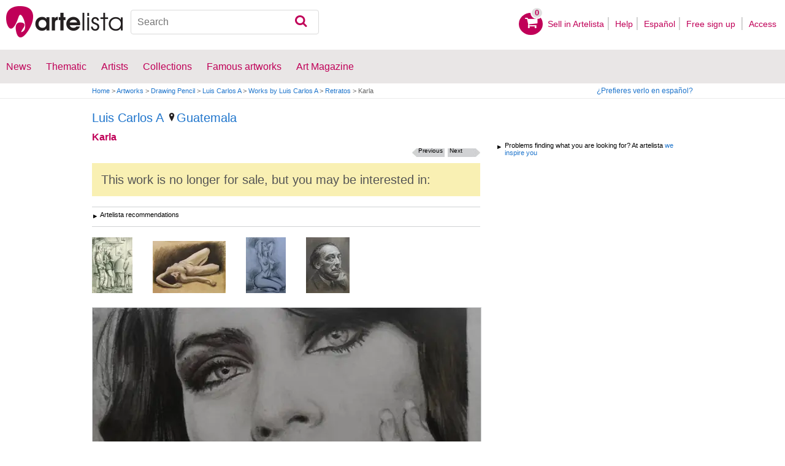

--- FILE ---
content_type: text/html; charset=utf-8
request_url: https://www.artelista.com/en/artwork/artwork_critics.php?id=968475
body_size: 1225
content:
                                        <div class="filtros-title2">
                                            <p>Reviews (2 critics) </p>
                                        </div>
                                        <span id="morecritics" style="display: block;">
                                        
                                               <div class="comentarios-contenido">
			<img src="https://user.art-cdn.com/23540/artista-varias_50x50.jpg" alt="Picture ofLuis  Carlos Alvarado" width="50" height="50" loading="lazy" style="background-color:#b2a293">
            <div style="width: calc(100% - 62px); float: left;">
                <div class="comentarios-nombre">
                	                    	<a href="https://varias.artelista.com/en/">Luis  Carlos Alvarado</a>
                                    </div>
                <div class="comentarios-fecha">
                    <span>Posted on </span>2013-03-06 00:12:45                </div>
                <div class="comentario">
                    gracias amigo, por las criticas
                </div>
            </div>
            <div class="clearfix"></div>
</div>
                                        
                                               <div class="comentarios-contenido">
			<img src="https://res.art-cdn.com/img/not-found-user.svg" alt="Picture of" width="50" height="50" loading="lazy">
            <div style="width: calc(100% - 62px); float: left;">
                <div class="comentarios-nombre">
                	                    	<span></span>
                                    </div>
                <div class="comentarios-fecha">
                    <span>Posted on </span>2013-03-05 19:20:23                </div>
                <div class="comentario">
                    perfecto dibujo realista , enhorabuena..                </div>
            </div>
            <div class="clearfix"></div>
</div>
                                                                                </span>
                                                                                <div style="float: left;
                                        clear: left;
                                        width: 100%;
                                        box-sizing: border-box;
                                        border-radius: 10px;
                                        border: 1px solid #CCC;
                                        border-bottom: 3px solid #CCC;
                                        background: white;
                                        margin-top: 2px;
                                        margin-bottom: 5px;
                                        padding: 18px;">
                                        <p>You have to be registered to be able <a href="https://www.artelista.com/en/login.php?ret=artwork&amp;a=968475" target="_top">comment</a></p>
</div>
                                        
<script>
    $(document).ready(function(){
        var lang = $("#language_visited").val();
        $("#seemorecomments").click(function(){
            $("body").addClass('loading');
            $.get(lang+"artwork/artwork_critics_more.php",{id:968475}, function(data) {
                  $('#morecritics').html(data);
                  $("body").removeClass('loading');
            });
            $("#view-seemorecomments").hide();
            return false;
        });

        $(".ajaxform").click(function(){
     	      var $form = $(this).parent();

     	      if (!$form.data("sending")) {
     	   	   $form.data("sending", true);

     	        var url   = $form.attr('action'),
     	            msg   = $form.serialize();
		       $("#"+$form.attr('id')+"-loading").show();
		       var alert = $form.attr('id')+"-error";
		       $("."+alert).hide();


		        $('#'+$form.attr('id')+'-boton').hide();
		        $.post(url,msg,function(data) {
		            $("#"+$form.attr('id')+"-loading").hide();
		            var arr = data.split("||");
		            switch(arr[0])
		            {
		                case '0':

		                    $form.hide();
		                    $('#'+$form.attr('id')+'-boton').show();
		                    $("#"+$form.attr('id')+"-gracias").show();
		                    setTimeout(function(){$("#"+$form.attr('id')+"-gracias").hide();$("#msg-critic").val('');$form.show();}, 4000);
		                    break;
		                case '1':
		                    $('#'+$form.attr('id')+'-boton').show();
		                    var error = arr[1].split("#");
		                    for(var i in error){
		                    	$form.find(".error-" + error[i]).add("#error-"+$form.attr('id')+"-"+error[i]).show();
		                    }
		                    break;
		                case '2':
		                    $form.hide();
		                    $("#"+$form.attr('id')+"-alert").show();
		                    break;
		            }

		            $form.data("sending", false);
		        });
     	      }


        return false;
    });

    });
</script>


--- FILE ---
content_type: text/html; charset=utf-8
request_url: https://www.google.com/recaptcha/api2/aframe
body_size: 268
content:
<!DOCTYPE HTML><html><head><meta http-equiv="content-type" content="text/html; charset=UTF-8"></head><body><script nonce="2C2bDB4FOAa6n95DIvy6bQ">/** Anti-fraud and anti-abuse applications only. See google.com/recaptcha */ try{var clients={'sodar':'https://pagead2.googlesyndication.com/pagead/sodar?'};window.addEventListener("message",function(a){try{if(a.source===window.parent){var b=JSON.parse(a.data);var c=clients[b['id']];if(c){var d=document.createElement('img');d.src=c+b['params']+'&rc='+(localStorage.getItem("rc::a")?sessionStorage.getItem("rc::b"):"");window.document.body.appendChild(d);sessionStorage.setItem("rc::e",parseInt(sessionStorage.getItem("rc::e")||0)+1);localStorage.setItem("rc::h",'1768818343155');}}}catch(b){}});window.parent.postMessage("_grecaptcha_ready", "*");}catch(b){}</script></body></html>

--- FILE ---
content_type: application/javascript; charset=utf-8
request_url: https://fundingchoicesmessages.google.com/f/AGSKWxWDPMxkIizUQzA12Ah1iMFITkj_Pn2VwRGum9caAt4eeAnNnsyjEZSCKGlo9-PheepR3BFhBSOziwSxx3eA0j7aaOhh4NrGpf-wHmwHdGWz2OjcELOz3EPEZHQks-PRitKaYyiRIQR-9gOM_21rTuhVKzNrt8iq_7xU7h01BtyB4LL6HeWAjx2Qq9sS/_/468-60./trafficads./commspace_ad./srec_ad_/img/ad-
body_size: -1292
content:
window['219a1530-8c85-47ba-a89a-30f1cd967082'] = true;